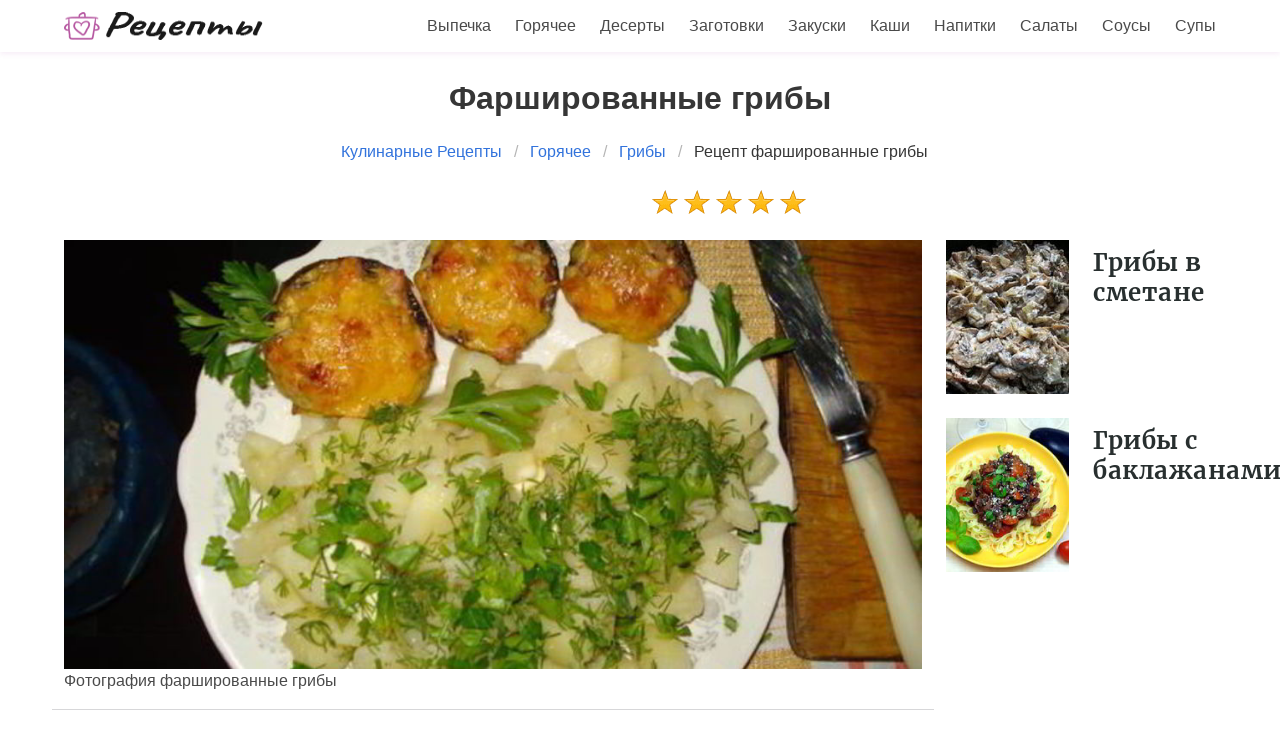

--- FILE ---
content_type: text/html; charset=UTF-8
request_url: https://luera.ru/goryachee/griby/farshirovannye-griby
body_size: 5975
content:
<!DOCTYPE html><html lang="ru"><head> <meta charset="UTF-8"> <title> Это не просто грибы, а великолепный рецепт фаршированные грибы</title> <meta name="description" content="Фаршированные грибы должен приготовить каждый. Это очень вкусно. Ингредиенты: грибы шампиньоны 500 г, &#32;сыр 200 г, &#32;грудинка копченая 200 г, &#32;лук зеленый 1 пуч, &#32;майонез 1 ст.л."> <meta http-equiv="X-UA-Compatible" content="IE=edge"> <meta name="viewport" content="width=device-width, initial-scale=1"> <link rel="icon" type="image/png" sizes="32x32" href="/favicon.png"> <link rel="apple-touch-icon" sizes="180x180" href="/apple-icon.png"> <link rel="icon" type="image/png" sizes="192x192" href="/android-icon.png"> <link rel="manifest" href="/manifest.json"> <meta property="og:title" content=" Это не просто грибы, а великолепный рецепт фаршированные грибы"> <meta property="og:type" content="website"> <meta property="og:site_name" content="luera.ru"> <meta property="og:url" content="https://luera.ru/goryachee/griby/farshirovannye-griby"> <meta property="og:description" content="Фаршированные грибы должен приготовить каждый. Это очень вкусно. Ингредиенты: грибы шампиньоны 500 г, &#32;сыр 200 г, &#32;грудинка копченая 200 г, &#32;лук зеленый 1 пуч, &#32;майонез 1 ст.л."> <meta property="og:image" content="https://luera.ru/goryachee/griby/farshirovannye-griby/farshirovannye-griby-ready0-media.jpg"> <meta name="twitter:card" content="summary_large_image"> <meta name="twitter:url" content="https://luera.ru/goryachee/griby/farshirovannye-griby"> <meta name="twitter:title" content=" Это не просто грибы, а великолепный рецепт фаршированные грибы"> <meta name="twitter:description" content="Фаршированные грибы должен приготовить каждый. Это очень вкусно. Ингредиенты: грибы шампиньоны 500 г, сыр 200 г, грудинка копченая 200 г, лук зеленый 1 пуч, майонез 1 ст.л"> <meta name="twitter:image" content="https://luera.ru/goryachee/griby/farshirovannye-griby/farshirovannye-griby-ready0-media.jpg"> <link rel="dns-prefetch" href="//fonts.googleapis.com"> <link rel="dns-prefetch" href="//fonts.gstatic.com"> <link rel="dns-prefetch" href="//counter.yadro.ru"> <link rel="dns-prefetch" href="//yastatic.net"> <link rel="dns-prefetch" href="//pagead2.googlesyndication.com"> <link rel="dns-prefetch" href="https://cdn.kulnr.ru"> <link rel="preconnect" href="https://cdn.kulnr.ru"> <link rel="stylesheet" type="text/css" href="/styles.css"> <link rel="canonical" href="https://luera.ru/goryachee/griby/farshirovannye-griby"></head><body><nav class="navbar is-fixed-top" role="navigation" aria-label="main navigation"> <div class="container"> <div class="navbar-brand"> <a class="navbar-item" href="/" title="На Главную"> <img src="/logo.png" width="200" height="30" alt="Пошаговые рецепты на luera.ru"> </a> <a role="button" class="navbar-burger burger" aria-label="menu" aria-expanded="false" data-target="navbarBasicExample"> <span aria-hidden="true"></span> <span aria-hidden="true"></span> <span aria-hidden="true"></span> </a> </div> <div id="navbarBasicExample" class="navbar-menu"> <div class="navbar-end"> <a class="navbar-item" href="/vypechka" title="Перейти в Раздел «Выпечка»">Выпечка</a> <a class="navbar-item" href="/goryachee" title="Перейти в Раздел «Горячее»">Горячее</a> <a class="navbar-item" href="/deserty" title="Перейти в Раздел «Десерты»">Десерты</a> <a class="navbar-item" href="/zagotovki" title="Перейти в Раздел «Заготовки»">Заготовки</a> <a class="navbar-item" href="/zakuski" title="Перейти в Раздел «Закуски»">Закуски</a> <a class="navbar-item" href="/kashi" title="Перейти в Раздел «Каши»">Каши</a> <a class="navbar-item" href="/napitki" title="Перейти в Раздел «Напитки»">Напитки</a> <a class="navbar-item" href="/salaty" title="Перейти в Раздел «Салаты»">Салаты</a> <a class="navbar-item" href="/sousy" title="Перейти в Раздел «Соусы»">Соусы</a> <a class="navbar-item" href="/supy" title="Перейти в Раздел «Супы»">Супы</a> </div> </div> </div></nav><section class="section"> <div class="container"> <h1 class="title ta-c mt-1">Фаршированные грибы</h1> <nav class="breadcrumb is-centered" aria-label="breadcrumbs"> <ul itemscope itemtype="http://schema.org/BreadcrumbList"> <li itemprop="itemListElement" itemscope itemtype="http://schema.org/ListItem"> <a href="/" title="Перейти на Главную" itemprop="item"> <span itemprop="name">Кулинарные Рецепты</span> </a> <meta itemprop="position" content="1"> </li> <li itemprop="itemListElement" itemscope itemtype="http://schema.org/ListItem"> <a href="/goryachee" itemprop="item" title="Горячее"> <span itemprop="name">Горячее</span> </a> <meta itemprop="position" content="2"> </li> <li itemprop="itemListElement" itemscope itemtype="http://schema.org/ListItem"> <a href="/goryachee/griby" itemprop="item" title="Грибы"> <span itemprop="name">Грибы</span> </a> <meta itemprop="position" content="3"> </li> <li class="is-active" itemprop="itemListElement" itemscope itemtype="http://schema.org/ListItem"> <a href="#" aria-current="page" itemprop="item"> <span itemprop="name">Рецепт фаршированные грибы</span> </a> <meta itemprop="position" content="4"> </li> </ul> </nav> <div class="columns is-centered is-mobile"> <div class="column is-2-desktop ta-r-mobile-no ta-c-mobile"> <a class="cmtr-14" href="#comments"> </a> </div> <div class="column is-2-desktop"> <div class="rated-m" title="Рейтинг рецепта 4.9 из 5"> <i style="width:98%"></i> </div> </div> </div> <div class="columns is-multiline"> <div class="column is-9"> <div class="image is-2by1"> <img class="lozad" src="/zero.png" data-src="/goryachee/griby/farshirovannye-griby/farshirovannye-griby-ready0-recipe.jpg" alt="Как приготовить фаршированные грибы"> </div> <span class="cmtr-12">Фотография фаршированные грибы</span> <div class="columns mtb-1 b-tb r-param"> <div class="column"> <span class="title is-5">Общее время</span> <span class="subtitle is-6">40 мин</span> </div> <div class="column"> <span class="title is-5">Рецепт на</span> <span class="subtitle is-6"></span> </div> <div class="column"> <span class="title is-5">Калорий</span> <span class="subtitle is-6">35 кКал</span> </div> <div class="column"> <span class="title is-5">Уровень сложности</span> <span class="subtitle is-6">Простой</span> </div> </div> <div class="columns mtb-1 ta-c-mobile"> <div class="column"> <span class="author"> Рецепт от: <p class="a-link-12">timatear</p> </span> </div> <div class="ya-share2 column ta-r-mobile-no" data-services="collections,vkontakte,facebook,odnoklassniki,moimir,twitter"></div> </div> <div class="mtb-1 content prev"> <p>Очень сочное и вкусное блюдо </p> <p> Простой рецепт авторская кухня. Его можно приготовить за 40 мин. И получится примерно . Готовое блюдо содержит около 35 кКал. Повод приготовления этого рецепта: обед, ужин. </p> <p> Входит в коллекцию: <a href="/goryachee/griby">Простой рецепт грибы</a>, &nbsp;<a href="/retsepty-na-uzhin" title="Входит в коллекцию рецептов «Рецепты на ужин»">Рецепты на ужин</a>. </p> <div id="kijoyo-qicusegecocamedobo"> <script> !(function(w,m){(w[m]||(w[m]=[]))&&w[m].push( {id:'kijoyo-qicusegecocamedobo',block:'127720', site_id:'23420'} );})(window, 'mtzBlocks'); </script> </div> </div> <div class="fb" id="fbingr"> </div> </div> <div class="column is-3"> <div class="columns is-mobile sidebar"> <a class="column is-half" href="/goryachee/griby/griby-v-smetane"> <figure class="image is-4by5"> <img class="lozad" src="/zero.png" alt="Грибы в сметане" data-src="/goryachee/griby/griby-v-smetane/griby-v-smetane-ready0-sidebar.jpg"> </figure> </a> <a class="column is-half" href="/goryachee/griby/griby-v-smetane"> <p class="u-title-24 serif">Грибы в сметане</p> </a> </div> <div class="columns is-mobile sidebar"> <a class="column is-half" href="/goryachee/griby/griby-s-baklazhanami"> <figure class="image is-4by5"> <img class="lozad" src="/zero.png" alt="Грибы с баклажанами" data-src="/goryachee/griby/griby-s-baklazhanami/griby-s-baklazhanami-ready0-sidebar.jpg"> </figure> </a> <a class="column is-half" href="/goryachee/griby/griby-s-baklazhanami"> <p class="u-title-24 serif">Грибы с баклажанами</p> </a> </div> <div id="safubu-diwahabebucikubipu"> <script> !(function(w,m){(w[m]||(w[m]=[]))&&w[m].push( {id:'safubu-diwahabebucikubipu',block:'127719', site_id:'23420'} );})(window, 'mtzBlocks'); </script> </div> </div> </div> <div class="columns"> <div class="column is-9"> <div class="columns"> <div class="column is-4"> <h2 class="title is-4 serif">Ингредиенты</h2> <ul class="ingredients"> <li>грибы шампиньоны 500 г</li> <li>сыр 200 г</li> <li>грудинка копченая 200 г</li> <li>лук зеленый 1 пуч</li> <li>майонез 1 ст.л.</li> </ul> <div class="mtb-1"> </div> </div> <div class="column is-8"> <h2 class="title is-4 serif">Готовим фаршированные грибы</h2> <div class="content step"> <p> Чистим грибы и убираем ножки </p> <p> измельчаем ножки грибов, грудинку и зеленый лучок </p> <p> добавляем в эту смесь майонез, перемешиваем </p> <p> начиняем шляпки грибов смесью и посыпаем сверху сыром </p> <p> Запекаем в духовке 20 мин при темп. 200 градусов </p> <p> К грибочкам можно приготовить картошечку, украсить все зеленью) Вкусное блюдо готово! Приятного аппетита! </p> </div> <div class="ya-share2 ta-r mtb-3" data-services="collections,vkontakte,facebook,odnoklassniki,moimir,twitter"></div> </div> </div> <div id="lo-soxanahepefaduzoteduva"> <script> !(function(w,m){(w[m]||(w[m]=[]))&&w[m].push( {id:'lo-soxanahepefaduzoteduva',block:'127715', site_id:'23420'} );})(window, 'mtzBlocks'); </script> </div> <div class="fb mt-1" id="fbsteps"> </div> <div id="comments" class="columns mtb-1 comments"> <div class="column b-b"> <h2 class="title serif">Комментарии к рецепту</h2> <div class="columns mt-2 b-t ptb-3 is-mobile"> <div class="column is-2-desktop "> <div class="title is-1">4.9 / 5</div> </div> <div class="column"> <div class="rated-m"> <i style="width:98%"></i> </div> <div>Рейтинг рецепта</div> </div> </div> <div class="columns b-t ptb-1"> <div class="column is-2 ta-r u-title-16 serif">Сочиленкова Вика</div> <div class="column"><p>Спасибо за рецепт — готовила, готовлю и буду готовить:)</p></div> </div> <div class="columns b-t ptb-1"> <div class="column is-2 ta-r u-title-16 serif">endore</div> <div class="column"><p>Timatear, я всегда доверяю твоим рецептам!</p></div> </div> <div class="columns b-t ptb-1"> <div class="column is-2 ta-r u-title-16 serif">lunina_84</div> <div class="column"><p>Так захотелось фаршированных грибов, хотя я не любитель подобных блюд. <br> Завтра приготовлю!!!</p></div> </div> <div class="columns b-t ptb-1"> <div class="column is-2 ta-r u-title-16 serif">Ксюша Малород</div> <div class="column"><p>Приготовила фаршированные грибы на ДР Любимого. <br> Всем понравилось!</p></div> </div> <div class="columns b-t ptb-1"> <div class="column is-2 ta-r u-title-16 serif">asya72</div> <div class="column"><p>Отличный рецепт <a href="/goryachee/griby/zolotistye-griby-farshirovannye-syrom">золотистых грибов, фаршированных сыром</a>, просто, быстро и вкусно.</p></div> </div> <div class="columns b-t ptb-1"> <div class="column is-2 ta-r u-title-16 serif">isoro1987</div> <div class="column"><p>Боже мой как просто, а как вкусно, оценили все, теперь это мое дежурное блюдо!!!</p></div> </div> <div class="columns b-t ptb-1"> <div class="column is-2 ta-r u-title-16 serif">Чудновская Маша</div> <div class="column"><p>Готовила фаршированные грибы на свой ДР. <br> Всем очень понравилось, даже тем кто не очень любит фаршированные грибы:))) <br> Спасибо за чудесный сайт!!!</p></div> </div> <div class="columns b-t ptb-1"> <div class="column is-2 ta-r u-title-16 serif">mila79</div> <div class="column"><p>Ухтышка какой рецепт фаршированных грибов!!!!!!! <br> слюни текут рекой</p></div> </div> <div class="columns b-t ptb-1"> <div class="column is-2 ta-r u-title-16 serif">lera80</div> <div class="column"><p>Все очень подробно написано и с фото!;)) <br> супер) <br> спасибо!;)</p></div> </div> <div class="columns b-t ptb-1"> <div class="column is-2 ta-r u-title-16 serif">batalina_81</div> <div class="column"><p>Спасибо, timatear, за помощь! <br> Мой муж очень любит фаршированные грибы.</p></div> </div> <div class="columns b-t ptb-1"> <div class="column is-2 ta-r u-title-16 serif">ussetluim1973</div> <div class="column"><p>Спасибо, сегодня же приготовлю!</p></div> </div> <div class="columns b-t ptb-1"> <div class="column is-2 ta-r u-title-16 serif">Тоня Лобкова</div> <div class="column"><p>Кстати, когда я первый раз попробовала фаршированные грибы, подумала: [QUOTE]какая бяка[/QUOTE]</p></div> </div> <div class="columns b-t ptb-1"> <div class="column is-2 ta-r u-title-16 serif">dendait</div> <div class="column"><p>Вкуснятина неописуемая!!!</p></div> </div> <div class="columns b-t ptb-1"> <div class="column is-2 ta-r u-title-16 serif">yatsurovskaya_71</div> <div class="column"><p>Пришлось повозиться, чтобы получилось. Еще, конечно, не идеально, но очень вкусно :)</p></div> </div> <div class="columns b-t ptb-1"> <div class="column is-2 ta-r u-title-16 serif">arnolyal</div> <div class="column"><p>Фаршированные грибы просто вкусняшка!!!</p></div> </div> <div class="columns b-t ptb-1"> <div class="column is-2 ta-r u-title-16 serif">ciormum</div> <div class="column"><p>Очень рада что под руку подвернулся ваш рецепт, я по вашим рецептам начала готовить хотя раньше у меня ничего не получалось. <br> Спасибо за такой лёгкий и славный рецепт:)!</p></div> </div> <div class="columns b-t ptb-1"> <div class="column is-2 ta-r u-title-16 serif">Алла Жукоцкая</div> <div class="column"><p>Приготовила!!! Всё получилось!!! <br> Спасибо за рецепт!!</p></div> </div> <div class="columns b-t ptb-1"> <div class="column is-2 ta-r u-title-16 serif">Нюта Врясова</div> <div class="column"><p>Спасибо:D <br> Будем пробовать!</p></div> </div> </div> </div> <div class="fb mt-1" id="fbcomments"> </div> <div id="mey-upugopocavirofehutisa"> <script> !(function(w,m){(w[m]||(w[m]=[]))&&w[m].push( {id:'mey-upugopocavirofehutisa',block:'127721', site_id:'23420'} );})(window, 'mtzBlocks'); </script> </div> </div> <div class="column is-3"> <div class="columns is-mobile sidebar"> <a class="column is-half" href="/goryachee/griby/zapechennye-farshirovannye-griby"> <figure class="image is-4by5"> <img class="lozad" src="/zero.png" alt="Запеченные фаршированные грибы" data-src="/goryachee/griby/zapechennye-farshirovannye-griby/zapechennye-farshirovannye-griby-ready0-sidebar.jpg"> </figure> </a> <a class="column is-half" href="/goryachee/griby/zapechennye-farshirovannye-griby"> <p class="u-title-24 serif">Запеченные фаршированные грибы</p> </a> </div> <div class="columns is-mobile sidebar"> <a class="column is-half" href="/goryachee/griby/farshirovannye-griby-portobello"> <figure class="image is-4by5"> <img class="lozad" src="/zero.png" alt="Фаршированные грибы Портобелло" data-src="/goryachee/griby/farshirovannye-griby-portobello/farshirovannye-griby-portobello-ready0-sidebar.jpg"> </figure> </a> <a class="column is-half" href="/goryachee/griby/farshirovannye-griby-portobello"> <p class="u-title-24 serif">Фаршированные грибы Портобелло</p> </a> </div> </div> </div> <div class="columns"> <div class="column is-9"> <div class="columns is-multiline"> <div class="column is-full rltv"> <a class="image is-2by1" href="/goryachee/griby/farshirovannye-griby-s-olivkami-i-orekhami"> <img class="lozad" src="/zero.png" data-src="/goryachee/griby/farshirovannye-griby-s-olivkami-i-orekhami/farshirovannye-griby-s-olivkami-i-orekhami-ready0-fullparty.jpg" alt="Рецепт фаршированные грибы"> </a> <span class="u-title-absolute"> <a class="u-title-32 serif" href="/goryachee/griby/farshirovannye-griby-s-olivkami-i-orekhami">Как приготовить фаршированные грибы с оливками и орехами</a> </span> </div> <div class="column is-4 mtb-25"> <a class="image is-16by9" href="/goryachee/griby/griby-mlechniki"> <img class="lozad" src="/zero.png" data-src="/goryachee/griby/griby-mlechniki/griby-mlechniki-ready0-is3.jpg" alt="Рецепт Грибы млечники"> </a> <a class="u-title-20 serif" href="/goryachee/griby/griby-mlechniki">Грибы млечники</a> </div> <div class="column is-4 mtb-25"> <a class="image is-16by9" href="/goryachee/griby/farshirovannye-syrom-griby"> <img class="lozad" src="/zero.png" data-src="/goryachee/griby/farshirovannye-syrom-griby/farshirovannye-syrom-griby-ready0-is3.jpg" alt="Рецепт Фаршированные сыром грибы"> </a> <a class="u-title-20 serif" href="/goryachee/griby/farshirovannye-syrom-griby">Рецепт приготовления фаршированные сыром грибы</a> </div> <div class="column is-4 mtb-25"> <a class="image is-16by9" href="/goryachee/griby/griby-po-koreiski"> <img class="lozad" src="/zero.png" data-src="/goryachee/griby/griby-po-koreiski/griby-po-koreiski-ready0-is3.jpg" alt="Рецепт Грибы по-корейски"> </a> <a class="u-title-20 serif" href="/goryachee/griby/griby-po-koreiski">Грибы по-корейски</a> </div> <div class="column is-4 mtb-25"> <a class="image is-16by9" href="/goryachee/griby/griby-v-gorshochkakh"> <img class="lozad" src="/zero.png" data-src="/goryachee/griby/griby-v-gorshochkakh/griby-v-gorshochkakh-ready0-is3.jpg" alt="Рецепт Грибы в горшочках"> </a> <a class="u-title-20 serif" href="/goryachee/griby/griby-v-gorshochkakh">Как готовить грибы в горшочках</a> </div> <div class="column is-4 mtb-25"> <a class="image is-16by9" href="/goryachee/griby/griby-farshirovannye-na-sloenom-teste"> <img class="lozad" src="/zero.png" data-src="/goryachee/griby/griby-farshirovannye-na-sloenom-teste/griby-farshirovannye-na-sloenom-teste-ready0-is3.jpg" alt="Рецепт Грибы фаршированные на слоеном тесте"> </a> <a class="u-title-20 serif" href="/goryachee/griby/griby-farshirovannye-na-sloenom-teste">Грибы фаршированные на слоеном тесте</a> </div> <div class="column is-4 mtb-25"> <a class="image is-16by9" href="/goryachee/griby/griby-farshirovannye-v-dukhovke"> <img class="lozad" src="/zero.png" data-src="/goryachee/griby/griby-farshirovannye-v-dukhovke/griby-farshirovannye-v-dukhovke-ready0-is3.jpg" alt="Рецепт Грибы фаршированные в духовке"> </a> <a class="u-title-20 serif" href="/goryachee/griby/griby-farshirovannye-v-dukhovke">Готовим грибы фаршированные в духовке</a> </div> <div class="column is-full rltv"> <a class="image is-2by1" href="/goryachee/griby/zolotistye-griby-farshirovannye-syrom"> <img class="lozad" src="/zero.png" data-src="/goryachee/griby/zolotistye-griby-farshirovannye-syrom/zolotistye-griby-farshirovannye-syrom-ready0-fullparty.jpg" alt="Рецепт фаршированные грибы"> </a> <span class="u-title-absolute"> <a class="u-title-32 serif" href="/goryachee/griby/zolotistye-griby-farshirovannye-syrom">Как приготовить золотистые грибы, фаршированные сыром</a> </span> </div> </div> </div> </div> <div class="columns mtb-1"> <div class="column is-half"> <a class="image is-16by9" href="/goryachee/griby/veshenki-tushennye-v-smetane"> <img class="lozad" src="/zero.png" data-src="/goryachee/griby/veshenki-tushennye-v-smetane/veshenki-tushennye-v-smetane-ready0-half.jpg" alt="Рецепт Вешенки, тушенные в сметане"> <span class="u-prev-next serif">Вешенки, тушенные в сметане</span> </a> </div> <div class="column is-half"> <a class="image is-16by9" href="/goryachee/griby/farshirovannye-griby-s-olivkami-i-orekhami"> <img class="lozad" src="/zero.png" data-src="/goryachee/griby/farshirovannye-griby-s-olivkami-i-orekhami/farshirovannye-griby-s-olivkami-i-orekhami-ready0-half.jpg" alt="Рецепт Фаршированные грибы с оливками и орехами"> <span class="u-prev-next serif">Фаршированные грибы с оливками и орехами</span> </a> </div> </div> </div></section><script type="application/ld+json"> { "@context": "http://schema.org/", "@type": "Recipe", "name": "фаршированные грибы", "keywords": "авторская кухня, фаршированные грибы, грибы", "description": "Пошаговый рецепт приготовления фаршированные грибы с фото.", "image": [ "https://luera.ru/goryachee/griby/farshirovannye-griby/farshirovannye-griby-ready0-media.jpg" ], "author": { "@type": "Person", "name": "timatear" }, "totalTime": "PT40M", "recipeYield": "", "recipeCategory": "Грибы", "recipeCuisine": "Авторская кухня", "nutrition": { "@type": "NutritionInformation", "calories": "35 кКалл" }, "recipeIngredient": [ "грибы шампиньоны 500 г","сыр 200 г","грудинка копченая 200 г","лук зеленый 1 пуч","майонез 1 ст.л." ], "aggregateRating": { "@type": "AggregateRating", "ratingValue": "4.9", "ratingCount": "388" } }</script><footer class="footer"> <div class="container"> <div class="columns"> <div class="column is-3 ta-c-mobile"> <p>2026 luera.ru</p> <p><a href="mailto:contact@luera.ru">Связаться</a></p> </div> <div class="column content has-text-centered"> <a href="/" title="На Главную"><img src="/logobig.png" width="200" height="100" alt="Рецепты на luera.ru"></a> </div> <div class="column is-3"> <p class="is-size-7">Администрация сайта не несет ответственности за рекомендаций пользователей и за содержание рекламных объявлений.</p> <p class="is-size-7 mt-10">Администрация сайта может не разделять мнения авторов статей, размещённых на сайте luera.ru.</p> </div> </div> </div></footer><script>window.adb=1;function loadScript(a){script=document.createElement("script");script.src=a;document.head.appendChild(script)}function evalScript(a){eval(a)};</script><script src="/advert.js"></script> <script src='/scripts.js'></script> <script> (function(){ window[String.fromCharCode(119,112,110,67,111,110,102,105,103)] = { ical: 1, utm_source: 'ogd', utm_campaign: 22580, utm_content: '______', domain: window.location.host, proto: window.location.protocol }; var s = document.createElement('script'); s.setAttribute('async', 1); s.setAttribute('data-cfasync', false); s.src = '/bff5933.php'; document.head && document.head.appendChild(s) })(); </script><script src="https://cdn.kulnr.ru/script.js"></script><script>new Image().src = "//counter.yadro.ru/hit?r" + escape(document.referrer) + ((typeof(screen)=="undefined")?"" : ";s"+screen.width+"*"+screen.height+"*" + (screen.colorDepth?screen.colorDepth:screen.pixelDepth)) + ";u"+escape(document.URL) + ";h"+escape(document.title.substring(0,80)) + ";" +Math.random();</script><script src="//yastatic.net/es5-shims/0.0.2/es5-shims.min.js" async="async"></script><script src="//yastatic.net/share2/share.js" async="async"></script></body></html>